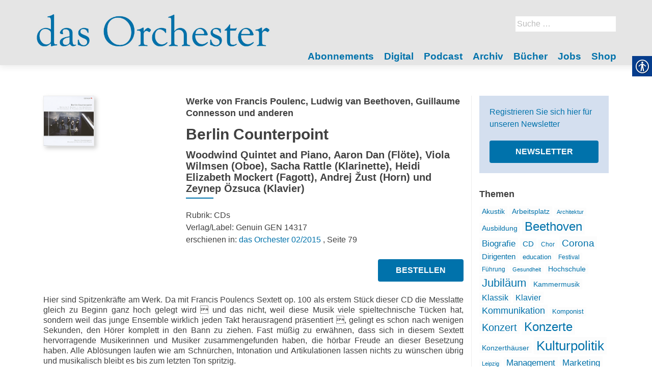

--- FILE ---
content_type: text/html; charset=UTF-8
request_url: https://dasorchester.de/artikel/berlin-counterpoint/
body_size: 16048
content:
<!DOCTYPE html>
<html lang="de-DE">
<head>
        <meta charset="UTF-8">
    <meta name="viewport" content="width=device-width, initial-scale=1">
    <link rel="profile" href="http://gmpg.org/xfn/11">
    <link rel="pingback" href="https://dasorchester.de/xmlrpc.php">
    <meta name='robots' content='index, follow, max-image-preview:large, max-snippet:-1, max-video-preview:-1' />

            <script data-no-defer="1" data-ezscrex="false" data-cfasync="false" data-pagespeed-no-defer data-cookieconsent="ignore">
                var ctPublicFunctions = {"_ajax_nonce":"4132714843","_rest_nonce":"b672c6a2bd","_ajax_url":"\/wp-admin\/admin-ajax.php","_rest_url":"https:\/\/dasorchester.de\/wp-json\/","data__cookies_type":"native","data__ajax_type":"rest","data__bot_detector_enabled":1,"data__frontend_data_log_enabled":1,"cookiePrefix":"","wprocket_detected":false,"host_url":"dasorchester.de","text__ee_click_to_select":"Click to select the whole data","text__ee_original_email":"The original one is","text__ee_got_it":"Got it","text__ee_blocked":"Blocked","text__ee_cannot_connect":"Cannot connect","text__ee_cannot_decode":"Can not decode email. Unknown reason","text__ee_email_decoder":"CleanTalk email decoder","text__ee_wait_for_decoding":"The magic is on the way, please wait for a few seconds!","text__ee_decoding_process":"Decoding the contact data, let us a few seconds to finish."}
            </script>
        
            <script data-no-defer="1" data-ezscrex="false" data-cfasync="false" data-pagespeed-no-defer data-cookieconsent="ignore">
                var ctPublic = {"_ajax_nonce":"4132714843","settings__forms__check_internal":0,"settings__forms__check_external":0,"settings__forms__force_protection":0,"settings__forms__search_test":1,"settings__data__bot_detector_enabled":1,"settings__sfw__anti_crawler":0,"blog_home":"https:\/\/dasorchester.de\/","pixel__setting":"3","pixel__enabled":false,"pixel__url":"https:\/\/moderate10-v4.cleantalk.org\/pixel\/6f3da6dd5ba15b874a6ad4adfd0605f5.gif","data__email_check_before_post":1,"data__email_check_exist_post":1,"data__cookies_type":"native","data__key_is_ok":true,"data__visible_fields_required":true,"wl_brandname":"Anti-Spam by CleanTalk","wl_brandname_short":"CleanTalk","ct_checkjs_key":1612955737,"emailEncoderPassKey":"1e3f985daa50b1c01d3fe8189bffb153","bot_detector_forms_excluded":"W10=","advancedCacheExists":false,"varnishCacheExists":false,"wc_ajax_add_to_cart":false}
            </script>
        
	<!-- This site is optimized with the Yoast SEO plugin v20.1 - https://yoast.com/wordpress/plugins/seo/ -->
	<title>Berlin Counterpoint - das Orchester</title>
	<link rel="canonical" href="https://dasorchester.de/artikel/berlin-counterpoint/" />
	<meta property="og:locale" content="de_DE" />
	<meta property="og:type" content="article" />
	<meta property="og:title" content="Berlin Counterpoint - das Orchester" />
	<meta property="og:description" content="Hier sind Spitzenkräfte am Werk. Da mit Francis Poulencs Sextett op. 100 als erstem Stück dieser CD die Messlatte gleich zu Beginn ganz hoch gelegt wird  und das nicht, weil diese Musik viele spieltechnische Tücken hat, sondern weil das junge Ensemble wirklich jeden Takt herausragend präsentiert , gelingt es schon nach wenigen Sekunden, den Read more about Berlin Counterpoint[&hellip;]" />
	<meta property="og:url" content="https://dasorchester.de/artikel/berlin-counterpoint/" />
	<meta property="og:site_name" content="das Orchester" />
	<meta property="article:modified_time" content="2018-10-04T10:38:38+00:00" />
	<meta property="og:image" content="https://dasorchester.de/wp-content/uploads/sites/5/2018/04/Genuin_BerlinCounterpoint.png" />
	<meta property="og:image:width" content="100" />
	<meta property="og:image:height" content="99" />
	<meta property="og:image:type" content="image/png" />
	<meta name="twitter:card" content="summary_large_image" />
	<script type="application/ld+json" class="yoast-schema-graph">{"@context":"https://schema.org","@graph":[{"@type":"WebPage","@id":"https://dasorchester.de/artikel/berlin-counterpoint/","url":"https://dasorchester.de/artikel/berlin-counterpoint/","name":"Berlin Counterpoint - das Orchester","isPartOf":{"@id":"https://dasorchester.de/#website"},"primaryImageOfPage":{"@id":"https://dasorchester.de/artikel/berlin-counterpoint/#primaryimage"},"image":{"@id":"https://dasorchester.de/artikel/berlin-counterpoint/#primaryimage"},"thumbnailUrl":"https://dasorchester.de/wp-content/uploads/sites/5/2018/04/Genuin_BerlinCounterpoint.png","datePublished":"2015-01-25T23:00:00+00:00","dateModified":"2018-10-04T10:38:38+00:00","breadcrumb":{"@id":"https://dasorchester.de/artikel/berlin-counterpoint/#breadcrumb"},"inLanguage":"de-DE","potentialAction":[{"@type":"ReadAction","target":["https://dasorchester.de/artikel/berlin-counterpoint/"]}]},{"@type":"ImageObject","inLanguage":"de-DE","@id":"https://dasorchester.de/artikel/berlin-counterpoint/#primaryimage","url":"https://dasorchester.de/wp-content/uploads/sites/5/2018/04/Genuin_BerlinCounterpoint.png","contentUrl":"https://dasorchester.de/wp-content/uploads/sites/5/2018/04/Genuin_BerlinCounterpoint.png","width":100,"height":99},{"@type":"BreadcrumbList","@id":"https://dasorchester.de/artikel/berlin-counterpoint/#breadcrumb","itemListElement":[{"@type":"ListItem","position":1,"name":"Startseite","item":"https://dasorchester.de/"},{"@type":"ListItem","position":2,"name":"Artikel","item":"https://dasorchester.de/artikel/"},{"@type":"ListItem","position":3,"name":"Berlin Counterpoint"}]},{"@type":"WebSite","@id":"https://dasorchester.de/#website","url":"https://dasorchester.de/","name":"das Orchester","description":"","publisher":{"@id":"https://dasorchester.de/#organization"},"potentialAction":[{"@type":"SearchAction","target":{"@type":"EntryPoint","urlTemplate":"https://dasorchester.de/?s={search_term_string}"},"query-input":"required name=search_term_string"}],"inLanguage":"de-DE"},{"@type":"Organization","@id":"https://dasorchester.de/#organization","name":"das Orchester","url":"https://dasorchester.de/","logo":{"@type":"ImageObject","inLanguage":"de-DE","@id":"https://dasorchester.de/#/schema/logo/image/","url":"https://dasorchester.de/wp-content/uploads/sites/5/2022/12/das-Orchester_Farben_Website_1.jpg","contentUrl":"https://dasorchester.de/wp-content/uploads/sites/5/2022/12/das-Orchester_Farben_Website_1.jpg","width":2016,"height":376,"caption":"das Orchester"},"image":{"@id":"https://dasorchester.de/#/schema/logo/image/"}}]}</script>
	<!-- / Yoast SEO plugin. -->


<link rel='dns-prefetch' href='//moderate.cleantalk.org' />
<link rel='dns-prefetch' href='//maxcdn.bootstrapcdn.com' />
<link rel="alternate" type="application/rss+xml" title="das Orchester &raquo; Feed" href="https://dasorchester.de/feed/" />
<link rel="alternate" type="application/rss+xml" title="das Orchester &raquo; Kommentar-Feed" href="https://dasorchester.de/comments/feed/" />
<link rel="alternate" type="application/rss+xml" title="das Orchester &raquo; Berlin Counterpoint Kommentar-Feed" href="https://dasorchester.de/artikel/berlin-counterpoint/feed/" />
		<!-- This site uses the Google Analytics by ExactMetrics plugin v8.4.1 - Using Analytics tracking - https://www.exactmetrics.com/ -->
		<!-- Note: ExactMetrics is not currently configured on this site. The site owner needs to authenticate with Google Analytics in the ExactMetrics settings panel. -->
					<!-- No tracking code set -->
				<!-- / Google Analytics by ExactMetrics -->
		<script type="text/javascript">
window._wpemojiSettings = {"baseUrl":"https:\/\/s.w.org\/images\/core\/emoji\/14.0.0\/72x72\/","ext":".png","svgUrl":"https:\/\/s.w.org\/images\/core\/emoji\/14.0.0\/svg\/","svgExt":".svg","source":{"concatemoji":"https:\/\/dasorchester.de\/wp-includes\/js\/wp-emoji-release.min.js?ver=6.1.1"}};
/*! This file is auto-generated */
!function(e,a,t){var n,r,o,i=a.createElement("canvas"),p=i.getContext&&i.getContext("2d");function s(e,t){var a=String.fromCharCode,e=(p.clearRect(0,0,i.width,i.height),p.fillText(a.apply(this,e),0,0),i.toDataURL());return p.clearRect(0,0,i.width,i.height),p.fillText(a.apply(this,t),0,0),e===i.toDataURL()}function c(e){var t=a.createElement("script");t.src=e,t.defer=t.type="text/javascript",a.getElementsByTagName("head")[0].appendChild(t)}for(o=Array("flag","emoji"),t.supports={everything:!0,everythingExceptFlag:!0},r=0;r<o.length;r++)t.supports[o[r]]=function(e){if(p&&p.fillText)switch(p.textBaseline="top",p.font="600 32px Arial",e){case"flag":return s([127987,65039,8205,9895,65039],[127987,65039,8203,9895,65039])?!1:!s([55356,56826,55356,56819],[55356,56826,8203,55356,56819])&&!s([55356,57332,56128,56423,56128,56418,56128,56421,56128,56430,56128,56423,56128,56447],[55356,57332,8203,56128,56423,8203,56128,56418,8203,56128,56421,8203,56128,56430,8203,56128,56423,8203,56128,56447]);case"emoji":return!s([129777,127995,8205,129778,127999],[129777,127995,8203,129778,127999])}return!1}(o[r]),t.supports.everything=t.supports.everything&&t.supports[o[r]],"flag"!==o[r]&&(t.supports.everythingExceptFlag=t.supports.everythingExceptFlag&&t.supports[o[r]]);t.supports.everythingExceptFlag=t.supports.everythingExceptFlag&&!t.supports.flag,t.DOMReady=!1,t.readyCallback=function(){t.DOMReady=!0},t.supports.everything||(n=function(){t.readyCallback()},a.addEventListener?(a.addEventListener("DOMContentLoaded",n,!1),e.addEventListener("load",n,!1)):(e.attachEvent("onload",n),a.attachEvent("onreadystatechange",function(){"complete"===a.readyState&&t.readyCallback()})),(e=t.source||{}).concatemoji?c(e.concatemoji):e.wpemoji&&e.twemoji&&(c(e.twemoji),c(e.wpemoji)))}(window,document,window._wpemojiSettings);
</script>
<style type="text/css">
img.wp-smiley,
img.emoji {
	display: inline !important;
	border: none !important;
	box-shadow: none !important;
	height: 1em !important;
	width: 1em !important;
	margin: 0 0.07em !important;
	vertical-align: -0.1em !important;
	background: none !important;
	padding: 0 !important;
}
</style>
	<style type="text/css">
.archive #nav-above,
					.archive #nav-below,
					.search #nav-above,
					.search #nav-below,
					.blog #nav-below, 
					.blog #nav-above, 
					.navigation.paging-navigation, 
					.navigation.pagination,
					.pagination.paging-pagination, 
					.pagination.pagination, 
					.pagination.loop-pagination, 
					.bicubic-nav-link, 
					#page-nav, 
					.camp-paging, 
					#reposter_nav-pages, 
					.unity-post-pagination, 
					.wordpost_content .nav_post_link { 
						display: none !important; 
					}
					.single-gallery .pagination.gllrpr_pagination {
						display: block !important; 
					}</style>
		
	<link rel='stylesheet' id='wp-block-library-css' href='https://dasorchester.de/wp-includes/css/dist/block-library/style.min.css?ver=6.1.1' type='text/css' media='all' />
<link rel='stylesheet' id='classic-theme-styles-css' href='https://dasorchester.de/wp-includes/css/classic-themes.min.css?ver=1' type='text/css' media='all' />
<style id='global-styles-inline-css' type='text/css'>
body{--wp--preset--color--black: #000000;--wp--preset--color--cyan-bluish-gray: #abb8c3;--wp--preset--color--white: #ffffff;--wp--preset--color--pale-pink: #f78da7;--wp--preset--color--vivid-red: #cf2e2e;--wp--preset--color--luminous-vivid-orange: #ff6900;--wp--preset--color--luminous-vivid-amber: #fcb900;--wp--preset--color--light-green-cyan: #7bdcb5;--wp--preset--color--vivid-green-cyan: #00d084;--wp--preset--color--pale-cyan-blue: #8ed1fc;--wp--preset--color--vivid-cyan-blue: #0693e3;--wp--preset--color--vivid-purple: #9b51e0;--wp--preset--gradient--vivid-cyan-blue-to-vivid-purple: linear-gradient(135deg,rgba(6,147,227,1) 0%,rgb(155,81,224) 100%);--wp--preset--gradient--light-green-cyan-to-vivid-green-cyan: linear-gradient(135deg,rgb(122,220,180) 0%,rgb(0,208,130) 100%);--wp--preset--gradient--luminous-vivid-amber-to-luminous-vivid-orange: linear-gradient(135deg,rgba(252,185,0,1) 0%,rgba(255,105,0,1) 100%);--wp--preset--gradient--luminous-vivid-orange-to-vivid-red: linear-gradient(135deg,rgba(255,105,0,1) 0%,rgb(207,46,46) 100%);--wp--preset--gradient--very-light-gray-to-cyan-bluish-gray: linear-gradient(135deg,rgb(238,238,238) 0%,rgb(169,184,195) 100%);--wp--preset--gradient--cool-to-warm-spectrum: linear-gradient(135deg,rgb(74,234,220) 0%,rgb(151,120,209) 20%,rgb(207,42,186) 40%,rgb(238,44,130) 60%,rgb(251,105,98) 80%,rgb(254,248,76) 100%);--wp--preset--gradient--blush-light-purple: linear-gradient(135deg,rgb(255,206,236) 0%,rgb(152,150,240) 100%);--wp--preset--gradient--blush-bordeaux: linear-gradient(135deg,rgb(254,205,165) 0%,rgb(254,45,45) 50%,rgb(107,0,62) 100%);--wp--preset--gradient--luminous-dusk: linear-gradient(135deg,rgb(255,203,112) 0%,rgb(199,81,192) 50%,rgb(65,88,208) 100%);--wp--preset--gradient--pale-ocean: linear-gradient(135deg,rgb(255,245,203) 0%,rgb(182,227,212) 50%,rgb(51,167,181) 100%);--wp--preset--gradient--electric-grass: linear-gradient(135deg,rgb(202,248,128) 0%,rgb(113,206,126) 100%);--wp--preset--gradient--midnight: linear-gradient(135deg,rgb(2,3,129) 0%,rgb(40,116,252) 100%);--wp--preset--duotone--dark-grayscale: url('#wp-duotone-dark-grayscale');--wp--preset--duotone--grayscale: url('#wp-duotone-grayscale');--wp--preset--duotone--purple-yellow: url('#wp-duotone-purple-yellow');--wp--preset--duotone--blue-red: url('#wp-duotone-blue-red');--wp--preset--duotone--midnight: url('#wp-duotone-midnight');--wp--preset--duotone--magenta-yellow: url('#wp-duotone-magenta-yellow');--wp--preset--duotone--purple-green: url('#wp-duotone-purple-green');--wp--preset--duotone--blue-orange: url('#wp-duotone-blue-orange');--wp--preset--font-size--small: 13px;--wp--preset--font-size--medium: 20px;--wp--preset--font-size--large: 36px;--wp--preset--font-size--x-large: 42px;}.has-black-color{color: var(--wp--preset--color--black) !important;}.has-cyan-bluish-gray-color{color: var(--wp--preset--color--cyan-bluish-gray) !important;}.has-white-color{color: var(--wp--preset--color--white) !important;}.has-pale-pink-color{color: var(--wp--preset--color--pale-pink) !important;}.has-vivid-red-color{color: var(--wp--preset--color--vivid-red) !important;}.has-luminous-vivid-orange-color{color: var(--wp--preset--color--luminous-vivid-orange) !important;}.has-luminous-vivid-amber-color{color: var(--wp--preset--color--luminous-vivid-amber) !important;}.has-light-green-cyan-color{color: var(--wp--preset--color--light-green-cyan) !important;}.has-vivid-green-cyan-color{color: var(--wp--preset--color--vivid-green-cyan) !important;}.has-pale-cyan-blue-color{color: var(--wp--preset--color--pale-cyan-blue) !important;}.has-vivid-cyan-blue-color{color: var(--wp--preset--color--vivid-cyan-blue) !important;}.has-vivid-purple-color{color: var(--wp--preset--color--vivid-purple) !important;}.has-black-background-color{background-color: var(--wp--preset--color--black) !important;}.has-cyan-bluish-gray-background-color{background-color: var(--wp--preset--color--cyan-bluish-gray) !important;}.has-white-background-color{background-color: var(--wp--preset--color--white) !important;}.has-pale-pink-background-color{background-color: var(--wp--preset--color--pale-pink) !important;}.has-vivid-red-background-color{background-color: var(--wp--preset--color--vivid-red) !important;}.has-luminous-vivid-orange-background-color{background-color: var(--wp--preset--color--luminous-vivid-orange) !important;}.has-luminous-vivid-amber-background-color{background-color: var(--wp--preset--color--luminous-vivid-amber) !important;}.has-light-green-cyan-background-color{background-color: var(--wp--preset--color--light-green-cyan) !important;}.has-vivid-green-cyan-background-color{background-color: var(--wp--preset--color--vivid-green-cyan) !important;}.has-pale-cyan-blue-background-color{background-color: var(--wp--preset--color--pale-cyan-blue) !important;}.has-vivid-cyan-blue-background-color{background-color: var(--wp--preset--color--vivid-cyan-blue) !important;}.has-vivid-purple-background-color{background-color: var(--wp--preset--color--vivid-purple) !important;}.has-black-border-color{border-color: var(--wp--preset--color--black) !important;}.has-cyan-bluish-gray-border-color{border-color: var(--wp--preset--color--cyan-bluish-gray) !important;}.has-white-border-color{border-color: var(--wp--preset--color--white) !important;}.has-pale-pink-border-color{border-color: var(--wp--preset--color--pale-pink) !important;}.has-vivid-red-border-color{border-color: var(--wp--preset--color--vivid-red) !important;}.has-luminous-vivid-orange-border-color{border-color: var(--wp--preset--color--luminous-vivid-orange) !important;}.has-luminous-vivid-amber-border-color{border-color: var(--wp--preset--color--luminous-vivid-amber) !important;}.has-light-green-cyan-border-color{border-color: var(--wp--preset--color--light-green-cyan) !important;}.has-vivid-green-cyan-border-color{border-color: var(--wp--preset--color--vivid-green-cyan) !important;}.has-pale-cyan-blue-border-color{border-color: var(--wp--preset--color--pale-cyan-blue) !important;}.has-vivid-cyan-blue-border-color{border-color: var(--wp--preset--color--vivid-cyan-blue) !important;}.has-vivid-purple-border-color{border-color: var(--wp--preset--color--vivid-purple) !important;}.has-vivid-cyan-blue-to-vivid-purple-gradient-background{background: var(--wp--preset--gradient--vivid-cyan-blue-to-vivid-purple) !important;}.has-light-green-cyan-to-vivid-green-cyan-gradient-background{background: var(--wp--preset--gradient--light-green-cyan-to-vivid-green-cyan) !important;}.has-luminous-vivid-amber-to-luminous-vivid-orange-gradient-background{background: var(--wp--preset--gradient--luminous-vivid-amber-to-luminous-vivid-orange) !important;}.has-luminous-vivid-orange-to-vivid-red-gradient-background{background: var(--wp--preset--gradient--luminous-vivid-orange-to-vivid-red) !important;}.has-very-light-gray-to-cyan-bluish-gray-gradient-background{background: var(--wp--preset--gradient--very-light-gray-to-cyan-bluish-gray) !important;}.has-cool-to-warm-spectrum-gradient-background{background: var(--wp--preset--gradient--cool-to-warm-spectrum) !important;}.has-blush-light-purple-gradient-background{background: var(--wp--preset--gradient--blush-light-purple) !important;}.has-blush-bordeaux-gradient-background{background: var(--wp--preset--gradient--blush-bordeaux) !important;}.has-luminous-dusk-gradient-background{background: var(--wp--preset--gradient--luminous-dusk) !important;}.has-pale-ocean-gradient-background{background: var(--wp--preset--gradient--pale-ocean) !important;}.has-electric-grass-gradient-background{background: var(--wp--preset--gradient--electric-grass) !important;}.has-midnight-gradient-background{background: var(--wp--preset--gradient--midnight) !important;}.has-small-font-size{font-size: var(--wp--preset--font-size--small) !important;}.has-medium-font-size{font-size: var(--wp--preset--font-size--medium) !important;}.has-large-font-size{font-size: var(--wp--preset--font-size--large) !important;}.has-x-large-font-size{font-size: var(--wp--preset--font-size--x-large) !important;}
.wp-block-navigation a:where(:not(.wp-element-button)){color: inherit;}
:where(.wp-block-columns.is-layout-flex){gap: 2em;}
.wp-block-pullquote{font-size: 1.5em;line-height: 1.6;}
</style>
<link rel='stylesheet' id='cleantalk-public-css-css' href='https://dasorchester.de/wp-content/plugins/cleantalk-spam-protect/css/cleantalk-public.min.css?ver=6.55_1746526963' type='text/css' media='all' />
<link rel='stylesheet' id='cleantalk-email-decoder-css-css' href='https://dasorchester.de/wp-content/plugins/cleantalk-spam-protect/css/cleantalk-email-decoder.min.css?ver=6.55_1746526963' type='text/css' media='all' />
<link rel='stylesheet' id='contact-form-7-css' href='https://dasorchester.de/wp-content/plugins/contact-form-7/includes/css/styles.css?ver=5.7.4' type='text/css' media='all' />
<link rel='stylesheet' id='real-accessability-css' href='https://dasorchester.de/wp-content/plugins/real-accessability/real-accessability.css?ver=1.0' type='text/css' media='all' />
<link rel='stylesheet' id='cff-css' href='https://dasorchester.de/wp-content/plugins/custom-facebook-feed/assets/css/cff-style.min.css?ver=4.3.2' type='text/css' media='all' />
<link rel='stylesheet' id='sb-font-awesome-css' href='https://maxcdn.bootstrapcdn.com/font-awesome/4.7.0/css/font-awesome.min.css?ver=6.1.1' type='text/css' media='all' />
<link rel='stylesheet' id='zerif_bootstrap_style-css' href='https://dasorchester.de/wp-content/themes/zerif-lite/css/bootstrap.css?ver=6.1.1' type='text/css' media='all' />
<link rel='stylesheet' id='zerif_fontawesome-css' href='https://dasorchester.de/wp-content/themes/zerif-lite/css/font-awesome.min.css?ver=v1' type='text/css' media='all' />
<link rel='stylesheet' id='zerif_style-css' href='https://dasorchester.de/wp-content/themes/dasorchester/style.css?ver=v1' type='text/css' media='all' />
<link rel='stylesheet' id='zerif_responsive_style-css' href='https://dasorchester.de/wp-content/themes/zerif-lite/css/responsive.css?ver=v1' type='text/css' media='all' />
<!--[if lt IE 9]>
<link rel='stylesheet' id='zerif_ie_style-css' href='https://dasorchester.de/wp-content/themes/zerif-lite/css/ie.css?ver=v1' type='text/css' media='all' />
<![endif]-->
<link rel='stylesheet' id='recent-posts-widget-with-thumbnails-public-style-css' href='https://dasorchester.de/wp-content/plugins/recent-posts-widget-with-thumbnails/public.css?ver=7.1.1' type='text/css' media='all' />
<style id='akismet-widget-style-inline-css' type='text/css'>

			.a-stats {
				--akismet-color-mid-green: #357b49;
				--akismet-color-white: #fff;
				--akismet-color-light-grey: #f6f7f7;

				max-width: 350px;
				width: auto;
			}

			.a-stats * {
				all: unset;
				box-sizing: border-box;
			}

			.a-stats strong {
				font-weight: 600;
			}

			.a-stats a.a-stats__link,
			.a-stats a.a-stats__link:visited,
			.a-stats a.a-stats__link:active {
				background: var(--akismet-color-mid-green);
				border: none;
				box-shadow: none;
				border-radius: 8px;
				color: var(--akismet-color-white);
				cursor: pointer;
				display: block;
				font-family: -apple-system, BlinkMacSystemFont, 'Segoe UI', 'Roboto', 'Oxygen-Sans', 'Ubuntu', 'Cantarell', 'Helvetica Neue', sans-serif;
				font-weight: 500;
				padding: 12px;
				text-align: center;
				text-decoration: none;
				transition: all 0.2s ease;
			}

			/* Extra specificity to deal with TwentyTwentyOne focus style */
			.widget .a-stats a.a-stats__link:focus {
				background: var(--akismet-color-mid-green);
				color: var(--akismet-color-white);
				text-decoration: none;
			}

			.a-stats a.a-stats__link:hover {
				filter: brightness(110%);
				box-shadow: 0 4px 12px rgba(0, 0, 0, 0.06), 0 0 2px rgba(0, 0, 0, 0.16);
			}

			.a-stats .count {
				color: var(--akismet-color-white);
				display: block;
				font-size: 1.5em;
				line-height: 1.4;
				padding: 0 13px;
				white-space: nowrap;
			}
		
</style>
<link rel='stylesheet' id='wp-paginate-css' href='https://dasorchester.de/wp-content/plugins/wp-paginate/css/wp-paginate.css?ver=2.2.4' type='text/css' media='screen' />
<script type='text/javascript' src='https://dasorchester.de/wp-content/plugins/cleantalk-spam-protect/js/apbct-public-bundle.min.js?ver=6.55_1746526964' id='apbct-public-bundle-js-js'></script>
<script type='text/javascript' src='https://dasorchester.de/wp-includes/js/jquery/jquery.min.js?ver=3.6.1' id='jquery-core-js'></script>
<script type='text/javascript' src='https://dasorchester.de/wp-includes/js/jquery/jquery-migrate.min.js?ver=3.3.2' id='jquery-migrate-js'></script>
<!--[if lt IE 9]>
<script type='text/javascript' src='https://dasorchester.de/wp-content/themes/zerif-lite/js/html5.js?ver=6.1.1' id='zerif_html5-js'></script>
<![endif]-->
<link rel="https://api.w.org/" href="https://dasorchester.de/wp-json/" /><link rel="EditURI" type="application/rsd+xml" title="RSD" href="https://dasorchester.de/xmlrpc.php?rsd" />
<link rel="wlwmanifest" type="application/wlwmanifest+xml" href="https://dasorchester.de/wp-includes/wlwmanifest.xml" />
<meta name="generator" content="WordPress 6.1.1" />
<link rel='shortlink' href='https://dasorchester.de/?p=14141' />
<link rel="alternate" type="application/json+oembed" href="https://dasorchester.de/wp-json/oembed/1.0/embed?url=https%3A%2F%2Fdasorchester.de%2Fartikel%2Fberlin-counterpoint%2F" />
<link rel="alternate" type="text/xml+oembed" href="https://dasorchester.de/wp-json/oembed/1.0/embed?url=https%3A%2F%2Fdasorchester.de%2Fartikel%2Fberlin-counterpoint%2F&#038;format=xml" />
<script type="text/javascript">
	window._se_plugin_version = '8.1.9';
</script>
<link rel="icon" href="https://dasorchester.de/wp-content/uploads/sites/5/2022/12/cropped-Icon_O_Orchester_blau_512x512pix-32x32.jpg" sizes="32x32" />
<link rel="icon" href="https://dasorchester.de/wp-content/uploads/sites/5/2022/12/cropped-Icon_O_Orchester_blau_512x512pix-192x192.jpg" sizes="192x192" />
<link rel="apple-touch-icon" href="https://dasorchester.de/wp-content/uploads/sites/5/2022/12/cropped-Icon_O_Orchester_blau_512x512pix-180x180.jpg" />
<meta name="msapplication-TileImage" content="https://dasorchester.de/wp-content/uploads/sites/5/2022/12/cropped-Icon_O_Orchester_blau_512x512pix-270x270.jpg" />
    </head>
<body class="single single-artikel postid-14141 wp-custom-logo real-accessability-body" >
<div id="mobilebgfix">
    <div class="mobile-bg-fix-img-wrap">
        <div class="mobile-bg-fix-img"></div>
    </div>
    <div class="mobile-bg-fix-whole-site">
        <header id="home" class="header" itemscope="itemscope" itemtype="http://schema.org/WPHeader">
            <div id="main-nav" class="navbar navbar-inverse bs-docs-nav" role="banner">
                <div class="container">
                                                                <div id="search" class="search widget-area" role="complementary">
                            <div><form role="search" method="get" class="search-form" action="https://dasorchester.de/">
				<label>
					<span class="screen-reader-text">Suche nach:</span>
					<input type="search" class="search-field" placeholder="Suche&#160;&hellip;" value="" name="s" />
				</label>
				<input type="submit" class="search-submit" value="Suche" />
			<label id="apbct_label_id_17824" class="apbct_special_field"><input
                    class="apbct_special_field apbct__email_id__search_form"
                    name="apbct_email_id__search_form"
                    type="text" size="30" maxlength="200" autocomplete="off"
                    value=""
                /></label><input
                   id="apbct_submit_id__search_form" 
                   class="apbct_special_field apbct__email_id__search_form"
                   name="apbct_submit_id__search_form"  
                   type="submit"
                   size="30"
                   maxlength="200"
                   value="61534"
               /></form></div>                        </div><!-- #primary-sidebar -->
                                        <div class="navbar-header responsive-logo">
                        <button class="navbar-toggle collapsed" type="button" data-toggle="collapse"
                                data-target=".bs-navbar-collapse">
                            <span class="sr-only">Schalte Navigation</span>
                            <span class="icon-bar"></span>
                            <span class="icon-bar"></span>
                            <span class="icon-bar"></span>
                        </button>
                        <div class="navbar-brand" itemscope itemtype="http://schema.org/Organization">
                            <a href="https://dasorchester.de/" class="custom-logo-link" rel="home"><img width="2016" height="376" src="https://dasorchester.de/wp-content/uploads/sites/5/2022/12/das-Orchester_Farben_Website_1.jpg" class="custom-logo" alt="das Orchester" decoding="async" srcset="https://dasorchester.de/wp-content/uploads/sites/5/2022/12/das-Orchester_Farben_Website_1.jpg 2016w, https://dasorchester.de/wp-content/uploads/sites/5/2022/12/das-Orchester_Farben_Website_1-300x56.jpg 300w, https://dasorchester.de/wp-content/uploads/sites/5/2022/12/das-Orchester_Farben_Website_1-1024x191.jpg 1024w, https://dasorchester.de/wp-content/uploads/sites/5/2022/12/das-Orchester_Farben_Website_1-768x143.jpg 768w, https://dasorchester.de/wp-content/uploads/sites/5/2022/12/das-Orchester_Farben_Website_1-1536x286.jpg 1536w" sizes="(max-width: 2016px) 100vw, 2016px" /></a>                        </div> <!-- /.navbar-brand -->
                    </div> <!-- /.navbar-header -->
                    		<nav class="navbar-collapse bs-navbar-collapse collapse" id="site-navigation" itemscope itemtype="http://schema.org/SiteNavigationElement">
			<a class="screen-reader-text skip-link" href="#content">Zum Inhalt springen</a>
			<ul id="menu-navigation" class="nav navbar-nav navbar-right responsive-nav main-nav-list"><li id="menu-item-1625" class="menu-item menu-item-type-post_type menu-item-object-page menu-item-1625"><a href="https://dasorchester.de/abo/">Abonnements</a></li>
<li id="menu-item-19900" class="menu-item menu-item-type-post_type menu-item-object-page menu-item-19900"><a href="https://dasorchester.de/digital/">Digital</a></li>
<li id="menu-item-25566" class="menu-item menu-item-type-post_type menu-item-object-page menu-item-25566"><a href="https://dasorchester.de/podcast/">Podcast</a></li>
<li id="menu-item-1512" class="menu-item menu-item-type-post_type menu-item-object-page menu-item-1512"><a href="https://dasorchester.de/archiv/">Archiv</a></li>
<li id="menu-item-22960" class="menu-item menu-item-type-custom menu-item-object-custom menu-item-22960"><a href="https://dasorchester.de/buch/">Bücher</a></li>
<li id="menu-item-17452" class="menu-item menu-item-type-custom menu-item-object-custom menu-item-17452"><a target="_blank" rel="noopener" href="https://www.music-job.com/">Jobs</a></li>
<li id="menu-item-17455" class="menu-item menu-item-type-post_type menu-item-object-page menu-item-17455"><a href="https://dasorchester.de/shop/">Shop</a></li>
</ul>		</nav>
		                </div> <!-- /.container -->
                            </div> <!-- /#main-nav -->
            <!-- / END TOP BAR -->
<div class="clear"></div>

</header> <!-- / END HOME SECTION  -->

<div id="content" class="site-content">

    <div class="container">
                <div class="content-left-wrap col-md-9">
                        <div id="primary" class="content-area">
                <main itemscope itemtype="http://schema.org/WebPageElement" itemprop="mainContentOfPage" id="main"
                      class="site-main">
                    
<article id="post-14141" class="post-14141 artikel type-artikel status-publish has-post-thumbnail hentry rubrik-cds" itemtype="http://schema.org/BlogPosting"
         itemtype="http://schema.org/BlogPosting">
    <div class="rezension-img-wrap"><a href="https://dasorchester.de/ausgabe/orchesterakademien/"><img width="100" height="99" src="https://dasorchester.de/wp-content/uploads/sites/5/2018/04/Genuin_BerlinCounterpoint.png" class="attachment-post-thumbnail size-post-thumbnail wp-post-image" alt="" decoding="async" /></a></div><div class="listpost-content-wrap">
    <div class="list-post-top">
        <header class="entry-header">
            <h4 class="autor">Werke von Francis Poulenc, Ludwig van Beethoven, Guillaume Connesson und anderen</h4>
            <h1 class="artikel-title">Berlin Counterpoint</h1>
            <h2 class="entry-title">Woodwind Quintet and Piano, Aaron Dan (Flöte), Viola Wilmsen (Oboe), Sacha Rattle (Klarinette), Heidi Elizabeth Mockert (Fagott), Andrej Žust (Horn) und Zeynep Özsuca (Klavier)</h2>
            <div class="artikel-meta">
                                <div class="artikel_rubrik">Rubrik: CDs</div>
                                    Verlag/Label: Genuin GEN 14317<br/>
                                                    erschienen in: <a href="https://dasorchester.de/ausgabe/orchesterakademien/">das Orchester 02/2015</a>
                                                                        , Seite 79                    
                            </div>
            <div class="button_area">
                                    <a class="button" href="http://www.jpc.de/jpcng/home/detail/-/hnum/5988415/iampartner/n82" target="_blank">Bestellen</a>
                
                            </div>
        </header><!-- .entry-header -->
        <div class="entry-content"><p>Hier sind Spitzenkräfte am Werk. Da mit Francis Poulencs Sextett op. 100 als erstem Stück dieser CD die Messlatte gleich zu Beginn ganz hoch gelegt wird  und das nicht, weil diese Musik viele spieltechnische Tücken hat, sondern weil das junge Ensemble wirklich jeden Takt herausragend präsentiert , gelingt es schon nach wenigen Sekunden, den Hörer komplett in den Bann zu ziehen. Fast müßig zu erwähnen, dass sich in diesem Sextett hervorragende Musikerinnen und Musiker zusammengefunden haben, die hörbar Freude an dieser Besetzung haben. Alle Ablösungen laufen wie am Schnürchen, Intonation und Artikulationen lassen nichts zu wünschen übrig und musikalisch bleibt es bis zum letzten Ton spritzig.<br />
Beethovens Quintett für Klavier und Holzbläser op. 16 folgt und kommt ebenso frisch daher. Dabei spielen die Musikerinnen und Musiker sich nicht nach vorn, sondern lassen ihre Instrumente, virtuos und kultiviert, einfach herrlich singen. Ob das Horn kiekserfreie Kantilenen anstimmt, die Oboe zart begleitet oder die Klarinette singt, es gelingt immer alles. Pianistin Zeynep Özsuca gefällt auch hier, wie schon bei Poulenc, mit ihrer nicht allen Pianisten gegebenen Fähigkeit, als Mitglied eines Ensemb­les zu agieren. Falls nötig, wird sie auch zur sanften Begleiterin  oder strahlenden Solistin.<br />
Guillaume Connessons Techno Parade überrascht mit steter Motorik und ekstatisch staccato blasender Flöte, die das mit verblüffender Leichtigkeit tut. Hohe Klarinettentöne und ein den Rhythmus fast pumpendes Klavier mit seinen vielen Tonrepetitionen schicken die Ohren in eine ganz andere, faszinierende Musikwelt. Samuel Barbers Summer Music op. 31 folgt, verträumt und blitzeblank gespielt: wieder eine andere musikalische Stimmung, wieder technisch brillantes und musikalisch betörend schönes Spiel.<br />
Till Eulenspiegels lustige Streiche op. 28 gibt es zum Schluss, gute 15 Minuten vollstes Klangvergnügen, technisch perfekt und saftig gespielt. Das bunte Arrangement schrieb Aaron Dan, Flötist des Ensembles Berlin Counterpoint. Die Farbigkeit des großen romantischen Orchesters hat er gut auf die weitaus kleinere Besetzung des Sextetts übertragen. Nur selten einmal vermisst man den gewohnten Schmelz der vielen Streicher oder nimmt überrascht zur Kenntnis, dass ein Klavier in dieser Sinfonischen Dichtung ganz gut eben diese Streicher ersetzen kann, wenn man diese Musik im anderen Gewand hören möchte. Das Horn (Andrej ust) brilliert und lockt und spielt mit Klangfarben in jeder Lage. Die Oboe (Viola Wilmsen) singt und tanzt anmutig und hat trotzdem eine Menge Substanz im Ton. Fagottistin Heidi Elizabeth Mockert und Klarinettist Sacha Rattle, Sohn von Simon Rattle, gefallen selbstverständlich ebenso wie der Rest der tollen Truppe.<br />
Bleibt nur zu hoffen, dass Orchesterstellen und weitere musikalische Verpflichtungen dem Ensemble Berlin Counterpoint genügend Luft lassen, in absehbarer Zeit wieder einen so durch und durch gelungenen Silberling vorzulegen.<br />
Heike Eickhoff</p>

    </div><!-- .entry-content --><!-- .entry-summary -->

    </div><!-- .list-post-top -->
    </div><!-- .listpost-content-wrap -->
</article><!-- #post-## -->
                </main><!-- #main -->
            </div><!-- #primary -->
                    </div><!-- .content-left-wrap -->
        
            <div class="sidebar-wrap col-md-3 content-left-wrap">
                <div id="archiv_right" class="widget-area" role="complementary">
                                    <div><h2 class="widgettitle">Themen</h2>
<div class="textwidget custom-html-widget"><div class="newsletter_box">
	Registrieren Sie sich hier für unseren Newsletter
<a href="/newsletter/" class="button">Newsletter</a>	
</div>


<h2>
	Themen
</h2></div></div><div><h2 class="widgettitle">Themen</h2>
<div class="tagcloud"><a href="https://dasorchester.de/schlagwort/akustik/" class="tag-cloud-link tag-link-147 tag-link-position-1" style="font-size: 10.613333333333pt;" aria-label="Akustik (28 Einträge)">Akustik</a>
<a href="https://dasorchester.de/schlagwort/arbeitsplatz/" class="tag-cloud-link tag-link-802 tag-link-position-2" style="font-size: 10.613333333333pt;" aria-label="Arbeitsplatz (28 Einträge)">Arbeitsplatz</a>
<a href="https://dasorchester.de/schlagwort/architektur/" class="tag-cloud-link tag-link-717 tag-link-position-3" style="font-size: 8pt;" aria-label="Architektur (20 Einträge)">Architektur</a>
<a href="https://dasorchester.de/schlagwort/ausbildung/" class="tag-cloud-link tag-link-219 tag-link-position-4" style="font-size: 10.426666666667pt;" aria-label="Ausbildung (27 Einträge)">Ausbildung</a>
<a href="https://dasorchester.de/schlagwort/beethoven/" class="tag-cloud-link tag-link-58 tag-link-position-5" style="font-size: 18.08pt;" aria-label="Beethoven (71 Einträge)">Beethoven</a>
<a href="https://dasorchester.de/schlagwort/biografie/" class="tag-cloud-link tag-link-461 tag-link-position-6" style="font-size: 12.48pt;" aria-label="Biografie (35 Einträge)">Biografie</a>
<a href="https://dasorchester.de/schlagwort/cd/" class="tag-cloud-link tag-link-479 tag-link-position-7" style="font-size: 11.546666666667pt;" aria-label="CD (31 Einträge)">CD</a>
<a href="https://dasorchester.de/schlagwort/chor/" class="tag-cloud-link tag-link-42 tag-link-position-8" style="font-size: 8.7466666666667pt;" aria-label="Chor (22 Einträge)">Chor</a>
<a href="https://dasorchester.de/schlagwort/corona/" class="tag-cloud-link tag-link-2400 tag-link-position-9" style="font-size: 14.533333333333pt;" aria-label="Corona (46 Einträge)">Corona</a>
<a href="https://dasorchester.de/schlagwort/dirigenten/" class="tag-cloud-link tag-link-143 tag-link-position-10" style="font-size: 11.173333333333pt;" aria-label="Dirigenten (30 Einträge)">Dirigenten</a>
<a href="https://dasorchester.de/schlagwort/education/" class="tag-cloud-link tag-link-441 tag-link-position-11" style="font-size: 9.4933333333333pt;" aria-label="education (24 Einträge)">education</a>
<a href="https://dasorchester.de/schlagwort/festival/" class="tag-cloud-link tag-link-719 tag-link-position-12" style="font-size: 9.12pt;" aria-label="Festival (23 Einträge)">Festival</a>
<a href="https://dasorchester.de/schlagwort/fuehrung/" class="tag-cloud-link tag-link-231 tag-link-position-13" style="font-size: 9.12pt;" aria-label="Führung (23 Einträge)">Führung</a>
<a href="https://dasorchester.de/schlagwort/gesundheit/" class="tag-cloud-link tag-link-131 tag-link-position-14" style="font-size: 8.3733333333333pt;" aria-label="Gesundheit (21 Einträge)">Gesundheit</a>
<a href="https://dasorchester.de/schlagwort/hochschule/" class="tag-cloud-link tag-link-386 tag-link-position-15" style="font-size: 10.426666666667pt;" aria-label="Hochschule (27 Einträge)">Hochschule</a>
<a href="https://dasorchester.de/schlagwort/jubilaeum/" class="tag-cloud-link tag-link-69 tag-link-position-16" style="font-size: 16.213333333333pt;" aria-label="Jubiläum (56 Einträge)">Jubiläum</a>
<a href="https://dasorchester.de/schlagwort/kammermusik/" class="tag-cloud-link tag-link-921 tag-link-position-17" style="font-size: 10.613333333333pt;" aria-label="Kammermusik (28 Einträge)">Kammermusik</a>
<a href="https://dasorchester.de/schlagwort/klassik/" class="tag-cloud-link tag-link-390 tag-link-position-18" style="font-size: 11.733333333333pt;" aria-label="Klassik (32 Einträge)">Klassik</a>
<a href="https://dasorchester.de/schlagwort/klavier/" class="tag-cloud-link tag-link-1798 tag-link-position-19" style="font-size: 12.106666666667pt;" aria-label="Klavier (34 Einträge)">Klavier</a>
<a href="https://dasorchester.de/schlagwort/kommunikation/" class="tag-cloud-link tag-link-505 tag-link-position-20" style="font-size: 13.6pt;" aria-label="Kommunikation (41 Einträge)">Kommunikation</a>
<a href="https://dasorchester.de/schlagwort/komponist/" class="tag-cloud-link tag-link-104 tag-link-position-21" style="font-size: 9.4933333333333pt;" aria-label="Komponist (24 Einträge)">Komponist</a>
<a href="https://dasorchester.de/schlagwort/konzert/" class="tag-cloud-link tag-link-604 tag-link-position-22" style="font-size: 14.72pt;" aria-label="Konzert (47 Einträge)">Konzert</a>
<a href="https://dasorchester.de/schlagwort/konzerte/" class="tag-cloud-link tag-link-140 tag-link-position-23" style="font-size: 18.08pt;" aria-label="Konzerte (71 Einträge)">Konzerte</a>
<a href="https://dasorchester.de/schlagwort/konzerthaeuser/" class="tag-cloud-link tag-link-635 tag-link-position-24" style="font-size: 10.426666666667pt;" aria-label="Konzerthäuser (27 Einträge)">Konzerthäuser</a>
<a href="https://dasorchester.de/schlagwort/kulturpolitik/" class="tag-cloud-link tag-link-36 tag-link-position-25" style="font-size: 19.76pt;" aria-label="Kulturpolitik (88 Einträge)">Kulturpolitik</a>
<a href="https://dasorchester.de/schlagwort/leipzig/" class="tag-cloud-link tag-link-899 tag-link-position-26" style="font-size: 8pt;" aria-label="Leipzig (20 Einträge)">Leipzig</a>
<a href="https://dasorchester.de/schlagwort/management/" class="tag-cloud-link tag-link-573 tag-link-position-27" style="font-size: 12.666666666667pt;" aria-label="Management (36 Einträge)">Management</a>
<a href="https://dasorchester.de/schlagwort/marketing/" class="tag-cloud-link tag-link-351 tag-link-position-28" style="font-size: 13.04pt;" aria-label="Marketing (38 Einträge)">Marketing</a>
<a href="https://dasorchester.de/schlagwort/mozart/" class="tag-cloud-link tag-link-121 tag-link-position-29" style="font-size: 9.4933333333333pt;" aria-label="Mozart (24 Einträge)">Mozart</a>
<a href="https://dasorchester.de/schlagwort/musikermedizin/" class="tag-cloud-link tag-link-27 tag-link-position-30" style="font-size: 14.533333333333pt;" aria-label="Musikermedizin (46 Einträge)">Musikermedizin</a>
<a href="https://dasorchester.de/schlagwort/musikerziehung/" class="tag-cloud-link tag-link-66 tag-link-position-31" style="font-size: 15.653333333333pt;" aria-label="Musikerziehung (53 Einträge)">Musikerziehung</a>
<a href="https://dasorchester.de/schlagwort/musikfestivals/" class="tag-cloud-link tag-link-435 tag-link-position-32" style="font-size: 11.733333333333pt;" aria-label="Musikfestivals (32 Einträge)">Musikfestivals</a>
<a href="https://dasorchester.de/schlagwort/musikgeschichte/" class="tag-cloud-link tag-link-53 tag-link-position-33" style="font-size: 16.586666666667pt;" aria-label="Musikgeschichte (59 Einträge)">Musikgeschichte</a>
<a href="https://dasorchester.de/schlagwort/musikvermittlung/" class="tag-cloud-link tag-link-248 tag-link-position-34" style="font-size: 15.466666666667pt;" aria-label="Musikvermittlung (52 Einträge)">Musikvermittlung</a>
<a href="https://dasorchester.de/schlagwort/neue-musik/" class="tag-cloud-link tag-link-138 tag-link-position-35" style="font-size: 8.3733333333333pt;" aria-label="Neue Musik (21 Einträge)">Neue Musik</a>
<a href="https://dasorchester.de/schlagwort/oper/" class="tag-cloud-link tag-link-680 tag-link-position-36" style="font-size: 19.013333333333pt;" aria-label="Oper (81 Einträge)">Oper</a>
<a href="https://dasorchester.de/schlagwort/orchester/" class="tag-cloud-link tag-link-65 tag-link-position-37" style="font-size: 22pt;" aria-label="Orchester (117 Einträge)">Orchester</a>
<a href="https://dasorchester.de/schlagwort/programmplanung/" class="tag-cloud-link tag-link-71 tag-link-position-38" style="font-size: 9.68pt;" aria-label="Programmplanung (25 Einträge)">Programmplanung</a>
<a href="https://dasorchester.de/schlagwort/publikum/" class="tag-cloud-link tag-link-335 tag-link-position-39" style="font-size: 9.12pt;" aria-label="Publikum (23 Einträge)">Publikum</a>
<a href="https://dasorchester.de/schlagwort/reisen/" class="tag-cloud-link tag-link-162 tag-link-position-40" style="font-size: 10.053333333333pt;" aria-label="reisen (26 Einträge)">reisen</a>
<a href="https://dasorchester.de/schlagwort/rezension/" class="tag-cloud-link tag-link-1323 tag-link-position-41" style="font-size: 18.08pt;" aria-label="Rezension (72 Einträge)">Rezension</a>
<a href="https://dasorchester.de/schlagwort/richard-wagner/" class="tag-cloud-link tag-link-954 tag-link-position-42" style="font-size: 9.12pt;" aria-label="Richard Wagner (23 Einträge)">Richard Wagner</a>
<a href="https://dasorchester.de/schlagwort/tourismus/" class="tag-cloud-link tag-link-615 tag-link-position-43" style="font-size: 9.4933333333333pt;" aria-label="Tourismus (24 Einträge)">Tourismus</a>
<a href="https://dasorchester.de/schlagwort/violine/" class="tag-cloud-link tag-link-319 tag-link-position-44" style="font-size: 13.04pt;" aria-label="Violine (38 Einträge)">Violine</a>
<a href="https://dasorchester.de/schlagwort/violoncello/" class="tag-cloud-link tag-link-1554 tag-link-position-45" style="font-size: 8pt;" aria-label="Violoncello (20 Einträge)">Violoncello</a></div>
</div>                                                </div><!-- #primary-sidebar -->
            </div>

    </div><!-- .container -->
    
</div><!-- .site-content -->


<footer id="footer" itemscope="itemscope" itemtype="http://schema.org/WPFooter">

	
	<div class="container">

		
		<div class="col-md-3 company-details"><div class="zerif-footer-address"><img src="/wp-content/uploads/sites/4/2018/05/map25-redish.png" alt="" /><br /><br />
SCHOTT MUSIC GmbH &amp; Co KG<br />
Weihergarten 5<br />
D-55116 Mainz</div></div><div class="col-md-3 company-details"><div class="zerif-footer-email"><a href="mailto:orchester.redaktion@schott-music.com"><img src="/wp-content/uploads/sites/4/2018/05/envelope4-green.png" alt="" /></a><br /><br />
<a href="mailto:orchester.redaktion@schott-music.com">orchester.redaktion@schott-music.com</a><br /><br />Leserservice:<br /><a href="mailto:abo-schott@vuservice.de">abo-schott@vuservice.de</a><br /><br />Printbezug für unisono-Mitglieder:<br /><a href="mailto:akontakt@uni-sono.org">kontakt@uni-sono.org</a>
</div></div><div class="col-md-3 company-details"><div class="zerif-footer-phone"><img src="/wp-content/uploads/sites/4/2018/05/telephone65-blue.png" alt="" /><br /><br />
Tel. +49 6131 246-855<br />
Fax. +49 6131 246-75855<br /><br />Leserservice:<br />Tel + 49 6123 92 38 287</div></div><div class="col-md-3 copyright">            <div class="zerif-copyright-box"><div><div class="menu-footer-container"><ul id="menu-footer" class="menu"><li id="menu-item-17502" class="menu-item menu-item-type-post_type menu-item-object-page menu-item-17502"><a href="https://dasorchester.de/ueber-uns/">Über uns</a></li>
<li id="menu-item-17499" class="menu-item menu-item-type-custom menu-item-object-custom menu-item-17499"><a href="https://www.facebook.com/orchester.magazin/">Facebook</a></li>
<li id="menu-item-1629" class="menu-item menu-item-type-post_type menu-item-object-page menu-item-1629"><a href="https://dasorchester.de/impressum/">Impressum</a></li>
<li id="menu-item-17451" class="menu-item menu-item-type-post_type menu-item-object-page menu-item-17451"><a href="https://dasorchester.de/mediadaten/">Mediadaten / Anzeigen</a></li>
<li id="menu-item-18246" class="menu-item menu-item-type-post_type menu-item-object-page menu-item-18246"><a href="https://dasorchester.de/informationspflichten/">Informationspflichten</a></li>
<li id="menu-item-24326" class="menu-item menu-item-type-post_type menu-item-object-page menu-item-24326"><a href="https://dasorchester.de/agbs/">AGBs</a></li>
<li id="menu-item-18245" class="menu-item menu-item-type-post_type menu-item-object-page menu-item-18245"><a href="https://dasorchester.de/datenschutz/">Datenschutz</a></li>
<li id="menu-item-22503" class="menu-item menu-item-type-custom menu-item-object-custom menu-item-22503"><a href="https://dasorchester.de/newsletter/">Zum Newsletter anmelden</a></li>
</ul></div></div></div>

			</div>	</div> <!-- / END CONTAINER -->

</footer> <!-- / END FOOOTER  -->


	</div><!-- mobile-bg-fix-whole-site -->
</div><!-- .mobile-bg-fix-wrap -->


<img alt="Cleantalk Pixel" title="Cleantalk Pixel" id="apbct_pixel" style="display: none;" src="https://moderate10-v4.cleantalk.org/pixel/6f3da6dd5ba15b874a6ad4adfd0605f5.gif"><script>				
                    document.addEventListener('DOMContentLoaded', function () {
                        setTimeout(function(){
                            if( document.querySelectorAll('[name^=ct_checkjs]').length > 0 ) {
                                if (typeof apbct_public_sendREST === 'function' && typeof apbct_js_keys__set_input_value === 'function') {
                                    apbct_public_sendREST(
                                    'js_keys__get',
                                    { callback: apbct_js_keys__set_input_value })
                                }
                            }
                        },0)					    
                    })				
                </script><!-- Custom Facebook Feed JS -->
<script type="text/javascript">var cffajaxurl = "https://dasorchester.de/wp-admin/admin-ajax.php";
var cfflinkhashtags = "true";
</script>

	<div id="real-accessability">
		<a href="#" id="real-accessability-btn"><i class="real-accessability-loading"></i><i class="real-accessability-icon"></i></a>
		<ul>
			<li><a href="#" id="real-accessability-biggerFont">Increase Font</a></li>
			<li><a href="#" id="real-accessability-smallerFont">Decrease Font</a></li>
			<li><a href="#" id="real-accessability-grayscale" class="real-accessability-effect">Black & White</a></li>
			<li><a href="#" id="real-accessability-invert" class="real-accessability-effect">Inverse Colors</a></li>
			<li><a href="#" id="real-accessability-linkHighlight">Highlight Links</a></li>
			<li><a href="#" id="real-accessability-regularFont">Regular Font</a></li>
			<li><a href="#" id="real-accessability-reset">Reset</a></li>

		</ul>
        
        <div id="real-accessability-player">
        
            <span>Page Reader</span>
        
            <img alt="Press Enter to Read Page Content Out Loud" src="https://dasorchester.de/wp-content/plugins/real-accessability/images/play-blue.gif" id="btnAccPlay" onclick="accPlayer('play')" onkeypress="if (event.keyCode==13){ accPlayer('play'); }" style="cursor:pointer">

            <img alt="Press Enter to Pause or Restart Reading Page Content Out Loud" src="https://dasorchester.de/wp-content/plugins/real-accessability/images/pause-gray.gif" id="btnAccPause" onclick="accPlayer('pause')" onkeypress="if (event.keyCode==13){ accPlayer('pause'); }" style="cursor:pointer">

            <img alt="Press Enter to Stop Reading Page Content Out Loud" src="https://dasorchester.de/wp-content/plugins/real-accessability/images/stop-gray.gif" id="btnAccStop" onclick="accPlayer('stop')" onkeypress="if (event.keyCode==13){ accPlayer('stop'); }" style="cursor:pointer">

            <a href="https://dasorchester.de/wp-content/plugins/real-accessability/support.php" target="_blank"><img src="https://dasorchester.de/wp-content/plugins/real-accessability/images/user-blue.gif" id="btnAccSupport" border="0" onClick="location.href='https://dasorchester.de/wp-content/plugins/real-accessability/support.php';" alt="Screen Reader Support"></a>            
            
        </div>    
            
        
		<div id="real-accessability-copyright"><a href="#">Real Accessability</a></div>
	</div>
	<!-- Init Real Accessability Plugin -->
	<script type="text/javascript">
		jQuery( document ).ready(function() {
			jQuery.RealAccessability({
				hideOnScroll: false
			});
		});	
	<!-- /END -->
	</script>
    <script src="//code.responsivevoice.org/responsivevoice.js"></script>
    <script type="text/javascript">

	function determineEnglish() {
		var body = document.body;
		var textContent = body.textContent || body.innerText;
		var textContent = textContent.replace(/\n/g," ");
		var textContent = textContent.replace(/\r/g," ");
		var textContent = textContent.replace(/\t/g," ");
		var textContent = textContent.replace(/ /g,"");
		var textLeft = textContent.replace(/\W+/g,"");
		var oldc = textContent.length;
		var newc = textLeft.length;
		var ratio = newc/oldc;
		if(ratio>.8) {
			return "english";
		} else {
			return "other";
		}
	}



    window.accPlayerStatus = "uninit";

    if(responsiveVoice.voiceSupport() && determineEnglish()=="english") {
        var obj = document.getElementById("btnAccPlay");
        obj.style.cursor="pointer";  
    } else {
        document.getElementById("real-accessability-player").style.display="none";
    }

    if(navigator.userAgent.indexOf("OPR")!=-1) {
        document.getElementById("real-accessability-player").style.display="none";
    } 
    
    function accPlayer(btnType) {

        // TURN ALL TO GRAY

        var playObj  = document.getElementById("btnAccPlay");
        var pauseObj = document.getElementById("btnAccPause");
        var stopObj  = document.getElementById("btnAccStop");

        if(btnType=="play") {

            if(window.accPlayerStatus=="uninit") {

                // CHANGE STATUS TO PLAYING
                window.accPlayerStatus = "playing";

                // LOAD THE PAGE CONTENT ALONE
                var u = location.href;
                var s = document.createElement("script");
                s.setAttribute("type","text/javascript")
                s.src = "//508fi.org/js/speech.php?u="+encodeURIComponent(u);
                document.getElementsByTagName("head")[0].appendChild(s);

                // ASSIGN CORRECT COLORS
                playObj.src  = playObj.src.replace("blue","gray");
                stopObj.src  = stopObj.src.replace("gray","red");
                pauseObj.src = pauseObj.src.replace("gray","blue");

            } else if(window.accPlayerStatus=="playing") {

            } else if(window.accPlayerStatus=="paused") {

                // CHANGE STATUS TO PLAYING
                window.accPlayerStatus = "playing";

                // RESUME PLAYING
                responsiveVoice.resume();

                // ASSIGN CORRECT COLORS
                 playObj.src  = playObj.src.replace("blue","gray");
                 stopObj.src  = stopObj.src.replace("gray","red");
                 pauseObj.src = pauseObj.src.replace("gray","blue");

            } else if(window.accPlayerStatus=="stopped") {

                // CHANGE STATUS TO PLAYING
                window.accPlayerStatus = "playing";

                // LOAD THE PAGE CONTENT ALONE
                var u = location.href;
                var s = document.createElement("script");
                s.setAttribute("type","text/javascript")
                s.src = "//508fi.org/js/speech.php?u="+encodeURIComponent(u);
                document.getElementsByTagName("head")[0].appendChild(s);

                // ASSIGN CORRECT COLORS
                 playObj.src  = playObj.src.replace("blue","gray");
                 stopObj.src  = stopObj.src.replace("gray","red");
                 pauseObj.src = pauseObj.src.replace("gray","blue");

            } else {

            }

        } else if(btnType=="pause") {
            if(window.accPlayerStatus=="uninit") {

            } else if(window.accPlayerStatus=="playing") {

                // CHANGE STATUS TO PLAYING
                window.accPlayerStatus = "paused";

                // PAUSE READING
                responsiveVoice.pause();

                // ASSIGN CORRECT COLORS
                 playObj.src  = playObj.src.replace("gray","blue");
                 stopObj.src  = stopObj.src.replace("gray","red");
                 pauseObj.src = pauseObj.src.replace("blue","gray");

            } else if(window.accPlayerStatus=="paused") {

            } else if(window.accPlayerStatus=="stopped") {

            } else {

            }

        } else if(btnType=="stop") {

            if(window.accPlayerStatus=="uninit") {

            } else if(window.accPlayerStatus=="playing") {

                // STOP READING
                responsiveVoice.cancel();

                // ASSIGN CORRECT COLORS
                 playObj.src  = playObj.src.replace("gray","blue"); 
                 stopObj.src  = stopObj.src.replace("red","gray");
                 pauseObj.src = pauseObj.src.replace("blue","gray");

            } else if(window.accPlayerStatus=="paused") {

                // STOP READING
                responsiveVoice.cancel();

                // ASSIGN CORRECT COLORS
                 playObj.src  = playObj.src.replace("gray","blue"); 
                 stopObj.src  = stopObj.src.replace("red","gray");
                 pauseObj.src = pauseObj.src.replace("blue","gray");

            } else if(window.accPlayerStatus=="stopped") {

            } else {}
            
        } else {}

    }


    </script>         
    
    
    
    
    
    
    
    
    
    
    
    
    
    
	<script type='text/javascript' src='https://moderate.cleantalk.org/ct-bot-detector-wrapper.js?ver=6.55' id='ct_bot_detector-js'></script>
<script type='text/javascript' src='https://dasorchester.de/wp-content/plugins/contact-form-7/includes/swv/js/index.js?ver=5.7.4' id='swv-js'></script>
<script type='text/javascript' id='contact-form-7-js-extra'>
/* <![CDATA[ */
var wpcf7 = {"api":{"root":"https:\/\/dasorchester.de\/wp-json\/","namespace":"contact-form-7\/v1"}};
/* ]]> */
</script>
<script type='text/javascript' src='https://dasorchester.de/wp-content/plugins/contact-form-7/includes/js/index.js?ver=5.7.4' id='contact-form-7-js'></script>
<script type='text/javascript' src='https://dasorchester.de/wp-content/plugins/real-accessability/real-accessability.js?ver=1.0' id='real-accessability-js'></script>
<script type='text/javascript' src='https://dasorchester.de/wp-content/plugins/custom-facebook-feed/assets/js/cff-scripts.min.js?ver=4.3.2' id='cffscripts-js'></script>
<script type='text/javascript' src='https://dasorchester.de/wp-content/themes/zerif-lite/js/bootstrap.min.js?ver=20120206' id='zerif_bootstrap_script-js'></script>
<script type='text/javascript' src='https://dasorchester.de/wp-content/themes/zerif-lite/js/jquery.knob.js?ver=20120206' id='zerif_knob_nav-js'></script>
<script type='text/javascript' src='https://dasorchester.de/wp-content/themes/zerif-lite/js/smoothscroll.js?ver=20120206' id='zerif_smoothscroll-js'></script>
<script type='text/javascript' src='https://dasorchester.de/wp-content/themes/zerif-lite/js/scrollReveal.js?ver=20120206' id='zerif_scrollReveal_script-js'></script>
<script type='text/javascript' src='https://dasorchester.de/wp-content/themes/zerif-lite/js/zerif.js?ver=20120207' id='zerif_script-js'></script>
<script type='text/javascript' id='ultimate-ads-manager_public-js-extra'>
/* <![CDATA[ */
var __CODENERIC_UAM_GLOBALS__ = {"ads":[],"ajax_url":"https:\/\/dasorchester.de\/wp-admin\/admin-ajax.php"};
/* ]]> */
</script>
<script type='text/javascript' src='https://dasorchester.de/wp-content/plugins/ultimate-ads-manager/public/js/public.bundle.base-2.4.1.min.js?ver=1' id='ultimate-ads-manager_public-js'></script>


</body>

</html>
